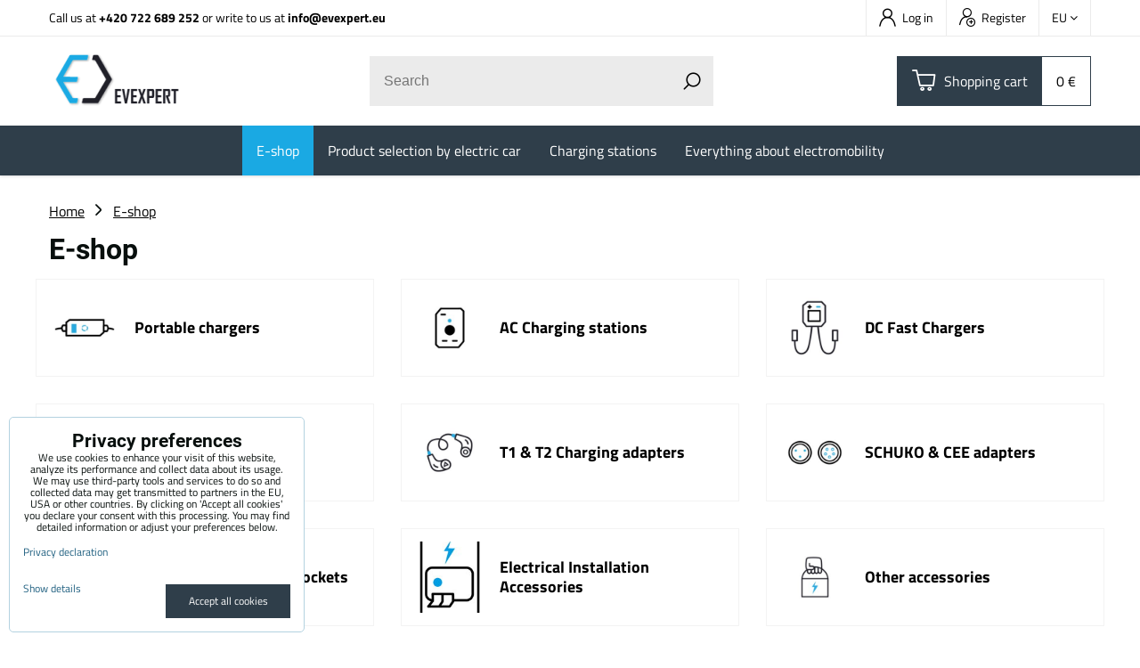

--- FILE ---
content_type: text/html; charset=UTF-8
request_url: https://www.evexpert.eu/c/e-shop?id=product-list-c654&view_count=12&view_sort=position
body_size: 13420
content:
<!DOCTYPE html>
<html lang="en" class="no-js" data-lssid="010802afabf2">
    <head>
        <meta charset="utf-8">
                <title>Charging stations, cables and accessories for electric vehicles</title>
                    <meta name="description" content="Everything for electric cars. Charge anytime, anywhere. Here you will find AC and DC charging stations, charging cables, portable chargers, adapters and other accessories.">
                <meta http-equiv="X-UA-Compatible" content="IE=edge,chrome=1">
	<meta name="MobileOptimized" content="width">
        <meta name="viewport" content="width=device-width,minimum-scale=1.0">
         
<script data-privacy-group="script">
var FloxSettings = {
'cartItems': {},'cartProducts': {},'cartType': "slider",'loginType': "slider",'regformType': "slider",'langVer': "" 
}; 
 
</script>
<script data-privacy-group="script">
FloxSettings.img_size = { 'min': "50x50",'small': "120x120",'medium': "440x440",'large': "800x800",'max': "1600x1600",'product_antn': "440x440",'product_detail': "800x800" };
</script>
    <template id="privacy_iframe_info">
    <div class="floxIframeBlockedInfo" data-func-text="Functional" data-analytic-text="Analytical" data-ad-text="Marketing" data-nosnippet="1">
    <div class="floxIframeBlockedInfo__common">
        <div class="likeH3">External content is blocked by Privacy options</div>
        <p>Do you want to load external content?</p>
    </div>
    <div class="floxIframeBlockedInfo__youtube">
        <div class="likeH3">Youtube videos are blocked by Privacy options</div>
        <p>Do you want to load Youtube video?</p>
    </div>
    <div class="floxIframeBlockedInfo__buttons">
        <button class="button floxIframeBlockedInfo__once">Allow once</button>
        <button class="button floxIframeBlockedInfo__always" >Allow always - agree with cookie type: </button>
    </div>
    <a class="floxIframeBlockedLink__common" href=""><i class="fa fa-external-link"></i> Open content in a new window</a>
    <a class="floxIframeBlockedLink__youtube" href=""><i class="fa fa-external-link"></i> Open video in a new window</a>
</div>
</template>
<script type="text/javascript" data-privacy-group="script">
FloxSettings.options={},FloxSettings.options.MANDATORY=1,FloxSettings.options.FUNC=2,FloxSettings.options.ANALYTIC=4,FloxSettings.options.AD=8;
FloxSettings.options.fullConsent=15;FloxSettings.options.maxConsent=15;FloxSettings.options.consent=0,localStorage.getItem("floxConsent")&&(FloxSettings.options.consent=parseInt(localStorage.getItem("floxConsent")));FloxSettings.options.sync=1;FloxSettings.google_consent2_options={},FloxSettings.google_consent2_options.AD_DATA=1,FloxSettings.google_consent2_options.AD_PERSON=2;FloxSettings.google_consent2_options.consent=-1,localStorage.getItem("floxGoogleConsent2")&&(FloxSettings.google_consent2_options.consent=parseInt(localStorage.getItem("floxGoogleConsent2")));const privacyIsYoutubeUrl=function(e){return e.includes("youtube.com/embed")||e.includes("youtube-nocookie.com/embed")},privacyIsGMapsUrl=function(e){return e.includes("google.com/maps/embed")||/maps\.google\.[a-z]{2,3}\/maps/i.test(e)},privacyGetPrivacyGroup=function(e){var t="";if(e.getAttribute("data-privacy-group")?t=e.getAttribute("data-privacy-group"):e.closest("*[data-privacy-group]")&&(t=e.closest("*[data-privacy-group]").getAttribute("data-privacy-group")),"IFRAME"===e.tagName){let r=e.src||"";privacyIsYoutubeUrl(r)&&(e.setAttribute("data-privacy-group","func"),t="func"),privacyIsGMapsUrl(r)&&(e.setAttribute("data-privacy-group","func"),t="func")}return"regular"===t&&(t="script"),t},privacyBlockScriptNode=function(e){e.type="javascript/blocked";let t=function(r){"javascript/blocked"===e.getAttribute("type")&&r.preventDefault(),e.removeEventListener("beforescriptexecute",t)};e.addEventListener("beforescriptexecute",t)},privacyHandleScriptTag=function(e){let t=privacyGetPrivacyGroup(e);if(t){if("script"===t)return;"mandatory"===t||"func"===t&&FloxSettings.options.consent&FloxSettings.options.FUNC||"analytic"===t&&FloxSettings.options.consent&FloxSettings.options.ANALYTIC||"ad"===t&&FloxSettings.options.consent&FloxSettings.options.AD||privacyBlockScriptNode(e)}else FloxSettings.options.allow_unclassified||privacyBlockScriptNode(e)},privacyShowPlaceholder=function(e){let t=privacyGetPrivacyGroup(e);var r=document.querySelector("#privacy_iframe_info").content.cloneNode(!0),i=r.querySelector(".floxIframeBlockedInfo__always");i.textContent=i.textContent+r.firstElementChild.getAttribute("data-"+t+"-text"),r.firstElementChild.setAttribute("data-"+t,"1"),r.firstElementChild.removeAttribute("data-func-text"),r.firstElementChild.removeAttribute("data-analytic-text"),r.firstElementChild.removeAttribute("data-ad-text");let o=e.parentNode.classList.contains("blockYoutube");if(e.style.height){let a=e.style.height,c=e.style.width;e.setAttribute("data-privacy-style-height",a),r.firstElementChild.style.setProperty("--iframe-h",a),r.firstElementChild.style.setProperty("--iframe-w",c),e.style.height="0"}else if(e.getAttribute("height")){let n=e.getAttribute("height").replace("px",""),l=e.getAttribute("width").replace("px","");e.setAttribute("data-privacy-height",n),n.includes("%")?r.firstElementChild.style.setProperty("--iframe-h",n):r.firstElementChild.style.setProperty("--iframe-h",n+"px"),l.includes("%")?r.firstElementChild.style.setProperty("--iframe-w",l):r.firstElementChild.style.setProperty("--iframe-w",l+"px"),e.setAttribute("height",0)}else if(o&&e.parentNode.style.maxHeight){let s=e.parentNode.style.maxHeight,p=e.parentNode.style.maxWidth;r.firstElementChild.style.setProperty("--iframe-h",s),r.firstElementChild.style.setProperty("--iframe-w",p)}let u=e.getAttribute("data-privacy-src")||"";privacyIsYoutubeUrl(u)?(r.querySelector(".floxIframeBlockedInfo__common").remove(),r.querySelector(".floxIframeBlockedLink__common").remove(),r.querySelector(".floxIframeBlockedLink__youtube").setAttribute("href",u.replace("/embed/","/watch?v="))):u?(r.querySelector(".floxIframeBlockedInfo__youtube").remove(),r.querySelector(".floxIframeBlockedLink__youtube").remove(),r.querySelector(".floxIframeBlockedLink__common").setAttribute("href",u)):(r.querySelector(".floxIframeBlockedInfo__once").remove(),r.querySelector(".floxIframeBlockedInfo__youtube").remove(),r.querySelector(".floxIframeBlockedLink__youtube").remove(),r.querySelector(".floxIframeBlockedLink__common").remove(),r.querySelector(".floxIframeBlockedInfo__always").classList.add("floxIframeBlockedInfo__always--reload")),e.parentNode.insertBefore(r,e.nextSibling),o&&e.parentNode.classList.add("blockYoutube--blocked")},privacyHidePlaceholderIframe=function(e){var t=e.nextElementSibling;if(t&&t.classList.contains("floxIframeBlockedInfo")){let r=e.parentNode.classList.contains("blockYoutube");r&&e.parentNode.classList.remove("blockYoutube--blocked"),e.getAttribute("data-privacy-style-height")?e.style.height=e.getAttribute("data-privacy-style-height"):e.getAttribute("data-privacy-height")?e.setAttribute("height",e.getAttribute("data-privacy-height")):e.classList.contains("invisible")&&e.classList.remove("invisible"),t.remove()}},privacyBlockIframeNode=function(e){var t=e.src||"";""===t&&e.getAttribute("data-src")&&(t=e.getAttribute("data-src")),e.setAttribute("data-privacy-src",t),e.removeAttribute("src"),!e.classList.contains("floxNoPrivacyPlaceholder")&&(!e.style.width||parseInt(e.style.width)>200)&&(!e.getAttribute("width")||parseInt(e.getAttribute("width"))>200)&&(!e.style.height||parseInt(e.style.height)>200)&&(!e.getAttribute("height")||parseInt(e.getAttribute("height"))>200)&&(!e.style.display||"none"!==e.style.display)&&(!e.style.visibility||"hidden"!==e.style.visibility)&&privacyShowPlaceholder(e)},privacyHandleIframeTag=function(e){let t=privacyGetPrivacyGroup(e);if(t){if("script"===t||"mandatory"===t)return;if("func"===t&&FloxSettings.options.consent&FloxSettings.options.FUNC)return;if("analytic"===t&&FloxSettings.options.consent&FloxSettings.options.ANALYTIC||"ad"===t&&FloxSettings.options.consent&FloxSettings.options.AD)return;privacyBlockIframeNode(e)}else{if(FloxSettings.options.allow_unclassified)return;privacyBlockIframeNode(e)}},privacyHandleYoutubeGalleryItem=function(e){if(!(FloxSettings.options.consent&FloxSettings.options.FUNC)){var t=e.closest(".gallery").getAttribute("data-preview-height"),r=e.getElementsByTagName("img")[0],i=r.getAttribute("src").replace(t+"/"+t,"800/800");r.classList.contains("flox-lazy-load")&&(i=r.getAttribute("data-src").replace(t+"/"+t,"800/800")),e.setAttribute("data-href",e.getAttribute("href")),e.setAttribute("href",i),e.classList.replace("ytb","ytbNoConsent")}},privacyBlockPrivacyElementNode=function(e){e.classList.contains("floxPrivacyPlaceholder")?(privacyShowPlaceholder(e),e.classList.add("invisible")):e.style.display="none"},privacyHandlePrivacyElementNodes=function(e){let t=privacyGetPrivacyGroup(e);if(t){if("script"===t||"mandatory"===t)return;if("func"===t&&FloxSettings.options.consent&FloxSettings.options.FUNC)return;if("analytic"===t&&FloxSettings.options.consent&FloxSettings.options.ANALYTIC||"ad"===t&&FloxSettings.options.consent&FloxSettings.options.AD)return;privacyBlockPrivacyElementNode(e)}else{if(FloxSettings.options.allow_unclassified)return;privacyBlockPrivacyElementNode(e)}};function privacyLoadScriptAgain(e){var t=document.getElementsByTagName("head")[0],r=document.createElement("script");r.src=e.getAttribute("src"),t.appendChild(r),e.parentElement.removeChild(e)}function privacyExecuteScriptAgain(e){var t=document.getElementsByTagName("head")[0],r=document.createElement("script");r.textContent=e.textContent,t.appendChild(r),e.parentElement.removeChild(e)}function privacyEnableScripts(){document.querySelectorAll('script[type="javascript/blocked"]').forEach(e=>{let t=privacyGetPrivacyGroup(e);(FloxSettings.options.consent&FloxSettings.options.ANALYTIC&&t.includes("analytic")||FloxSettings.options.consent&FloxSettings.options.AD&&t.includes("ad")||FloxSettings.options.consent&FloxSettings.options.FUNC&&t.includes("func"))&&(e.getAttribute("src")?privacyLoadScriptAgain(e):privacyExecuteScriptAgain(e))})}function privacyEnableIframes(){document.querySelectorAll("iframe[data-privacy-src]").forEach(e=>{let t=privacyGetPrivacyGroup(e);if(!(FloxSettings.options.consent&FloxSettings.options.ANALYTIC&&t.includes("analytic")||FloxSettings.options.consent&FloxSettings.options.AD&&t.includes("ad")||FloxSettings.options.consent&FloxSettings.options.FUNC&&t.includes("func")))return;privacyHidePlaceholderIframe(e);let r=e.getAttribute("data-privacy-src");e.setAttribute("src",r),e.removeAttribute("data-privacy-src")})}function privacyEnableYoutubeGalleryItems(){FloxSettings.options.consent&FloxSettings.options.FUNC&&(document.querySelectorAll(".ytbNoConsent").forEach(e=>{e.setAttribute("href",e.getAttribute("data-href")),e.classList.replace("ytbNoConsent","ytb")}),"function"==typeof initGalleryPlugin&&initGalleryPlugin())}function privacyEnableBlockedContent(e,t){document.querySelectorAll(".floxCaptchaCont").length&&(e&FloxSettings.options.FUNC)!=(t&FloxSettings.options.FUNC)?window.location.reload():(privacyEnableScripts(),privacyEnableIframes(),privacyEnableYoutubeGalleryItems(),"function"==typeof FloxSettings.privacyEnableScriptsCustom&&FloxSettings.privacyEnableScriptsCustom())}
function privacyUpdateConsent(){ FloxSettings.gtm&&(gtag("consent","update",{ad_storage:FloxSettings.options.consent&FloxSettings.options.AD?"granted":"denied",analytics_storage:FloxSettings.options.consent&FloxSettings.options.ANALYTIC?"granted":"denied",functionality_storage:FloxSettings.options.consent&FloxSettings.options.FUNC?"granted":"denied",personalization_storage:FloxSettings.options.consent&FloxSettings.options.FUNC?"granted":"denied",security_storage:FloxSettings.options.consent&FloxSettings.options.FUNC?"granted":"denied",ad_user_data:FloxSettings.google_consent2_options.consent>-1&&FloxSettings.google_consent2_options.consent&FloxSettings.google_consent2_options.AD_DATA?"granted":"denied",ad_personalization:FloxSettings.google_consent2_options.consent>-1&&FloxSettings.google_consent2_options.consent&FloxSettings.google_consent2_options.AD_PERSON?"granted":"denied"}),dataLayer.push({cookie_consent:{marketing:FloxSettings.options.consent&FloxSettings.options.AD?"granted":"denied",analytics:FloxSettings.options.consent&FloxSettings.options.ANALYTIC?"granted":"denied"},event:"cookie_consent"}));if(FloxSettings.sklik&&FloxSettings.sklik.active){var e={rtgId:FloxSettings.sklik.seznam_retargeting_id,consent:FloxSettings.options.consent&&FloxSettings.options.consent&FloxSettings.options.ANALYTIC?1:0};"category"===FloxSettings.sklik.pageType?(e.category=FloxSettings.sklik.category,e.pageType=FloxSettings.sklik.pageType):"offerdetail"===FloxSettings.sklik.pagetype&&(e.itemId=FloxSettings.sklik.itemId,e.pageType=FloxSettings.sklik.pageType),window.rc&&window.rc.retargetingHit&&window.rc.retargetingHit(e)}"function"==typeof loadCartFromLS&&"function"==typeof saveCartToLS&&(loadCartFromLS(),saveCartToLS());}
const observer=new MutationObserver(e=>{e.forEach(({addedNodes:e})=>{e.forEach(e=>{if(FloxSettings.options.consent!==FloxSettings.options.maxConsent){if(1===e.nodeType&&"SCRIPT"===e.tagName)return privacyHandleScriptTag(e);if(1===e.nodeType&&"IFRAME"===e.tagName)return privacyHandleIframeTag(e);if(1===e.nodeType&&"A"===e.tagName&&e.classList.contains("ytb"))return privacyHandleYoutubeGalleryItem(e);if(1===e.nodeType&&"SCRIPT"!==e.tagName&&"IFRAME"!==e.tagName&&e.classList.contains("floxPrivacyElement"))return privacyHandlePrivacyElementNodes(e)}1===e.nodeType&&(e.classList.contains("mainPrivacyModal")||e.classList.contains("mainPrivacyBar"))&&(FloxSettings.options.consent>0&&!FloxSettings.options.forceShow&&-1!==FloxSettings.google_consent2_options.consent?e.style.display="none":FloxSettings.options.consent>0&&-1===FloxSettings.google_consent2_options.consent?e.classList.add("hideBWConsentOptions"):-1!==FloxSettings.google_consent2_options.consent&&e.classList.add("hideGC2ConsentOptions"))})})});observer.observe(document.documentElement,{childList:!0,subtree:!0}),document.addEventListener("DOMContentLoaded",function(){observer.disconnect()});const createElementBackup=document.createElement;document.createElement=function(...e){if("script"!==e[0].toLowerCase())return createElementBackup.bind(document)(...e);let n=createElementBackup.bind(document)(...e);return n.setAttribute("data-privacy-group","script"),n};
</script>

<meta name="referrer" content="no-referrer-when-downgrade">


<link rel="canonical" href="https://www.evexpert.eu/c/e-shop">
    
<link rel="alternate" hreflang="en" href="https://www.evexpert.eu/c/e-shop">
<link rel="alternate" hreflang="cs" href="https://www.evexpert.cz/c/e-shop">
<link rel="alternate" hreflang="sk" href="https://www.evexpert.sk/c/e-shop">
<link rel="alternate" hreflang="de" href="https://www.evexpert.eu/de/c/e-shop">
<link rel="alternate" hreflang="es" href="https://www.evexpert.es/c/e-shop">

<meta property="og:title" content="Charging stations, cables and accessories for electric vehicles">

<meta property="og:url" content="https://www.evexpert.eu/c/e-shop">
<meta property="og:description" content="Everything for electric cars. Charge anytime, anywhere. Here you will find AC and DC charging stations, charging cables, portable chargers, adapters and other accessories.">

<meta name="twitter:card" content="summary_large_image">
<meta name="twitter:title" content="Charging stations, cables and accessories for electric vehicles">
<meta name="twitter:description" content="Everything for electric cars. Charge anytime, anywhere. Here you will find AC and DC charging stations, charging cables, portable chargers, adapters and other accessories.">


    <meta property="og:type" content="website">
                <script data-privacy-group="script" type="application/ld+json">
{
    "@context": "https://schema.org",
    "@type": "WebPage",
    "name": "Charging stations, cables and accessories for electric vehicles",
    "description": "Everything for electric cars. Charge anytime, anywhere. Here you will find AC and DC charging stations, charging cables, portable chargers, adapters and other accessories."}
</script>
<link rel="alternate" type="application/rss+xml" title="RSS Feed for www.evexpert.eu" href="/e/rss/news">

<link rel="dns-prefetch" href="https://www.byznysweb.cz">
<link rel="preconnect" href="https://www.byznysweb.cz/" crossorigin>
<style type="text/css">
            

@font-face {
  font-family: 'Dosis';
  font-style: normal;
  font-display: swap;
  font-weight: 400;
  src: local(''),
       url('https://www.byznysweb.cz/templates/bw-fonts/dosis-v27-latin-ext_latin-regular.woff2') format('woff2'),
       url('https://www.byznysweb.cz/templates/bw-fonts/dosis-v27-latin-ext_latin-regular.woff') format('woff');
}
/* dosis-700 - latin-ext_latin */
@font-face {
  font-family: 'Dosis';
  font-style: normal;
  font-weight: 700;
  src: local(''),
       url('https://www.byznysweb.cz/templates/bw-fonts/dosis-v27-latin-ext_latin-700.woff2') format('woff2'), /* Chrome 26+, Opera 23+, Firefox 39+ */
       url('https://www.byznysweb.cz/templates/bw-fonts/dosis-v27-latin-ext_latin-700.woff') format('woff'); /* Chrome 6+, Firefox 3.6+, IE 9+, Safari 5.1+ */
}


@font-face {
  font-family: 'Roboto';
  font-style: normal;
  font-display: swap;
  font-weight: 400;
  src: local(''),
       url('https://www.byznysweb.cz/templates/bw-fonts/roboto-v30-latin-ext_latin-regular.woff2') format('woff2'),
       url('https://www.byznysweb.cz/templates/bw-fonts/roboto-v30-latin-ext_latin-regular.woff') format('woff');
}


@font-face {
  font-family: 'Roboto';
  font-style: normal;
  font-display: swap;
  font-weight: 700;
  src: local(''),
       url('https://www.byznysweb.cz/templates/bw-fonts/roboto-v30-latin-ext_latin-700.woff2') format('woff2'),
       url('https://www.byznysweb.cz/templates/bw-fonts/roboto-v30-latin-ext_latin-700.woff') format('woff');
}

@font-face {
  font-family: 'Titillium Web';
  font-style: normal;
  font-display: swap;
  font-weight: 400;
  src: local(''),
       url('https://www.byznysweb.cz/templates/bw-fonts/titillium-web-v15-latin-ext_latin-regular.woff2') format('woff2'),
       url('https://www.byznysweb.cz/templates/bw-fonts/titillium-web-v15-latin-ext_latin-regular.woff') format('woff');
}


@font-face {
  font-family: 'Titillium Web';
  font-style: normal;
  font-display: swap;
  font-weight: 700;
  src: local(''),
       url('https://www.byznysweb.cz/templates/bw-fonts/titillium-web-v15-latin-ext_latin-700.woff2') format('woff2'),
       url('https://www.byznysweb.cz/templates/bw-fonts/titillium-web-v15-latin-ext_latin-700.woff') format('woff');
}
</style>

<link rel="preload" href="/erp-templates/skins/flat/universal/fonts/fontawesome-webfont.woff2" as="font" type="font/woff2" crossorigin>
<link href="/erp-templates/260121142545/universal.css" rel="stylesheet" type="text/css" media="all">  




  
<script data-privacy-group="regular">
    window.dataLayer = window.dataLayer || [];
    function gtag(){ dataLayer.push(arguments); }
    if(FloxSettings.options) {
        if(FloxSettings.options.consent) {
          gtag('consent', 'default', {
              'ad_storage': (FloxSettings.options.consent & FloxSettings.options.AD)?'granted':'denied',
              'analytics_storage': (FloxSettings.options.consent & FloxSettings.options.ANALYTIC)?'granted':'denied',
              'functionality_storage': (FloxSettings.options.consent & FloxSettings.options.FUNC)?'granted':'denied',
              'personalization_storage': (FloxSettings.options.consent & FloxSettings.options.FUNC)?'granted':'denied',
              'security_storage': (FloxSettings.options.consent & FloxSettings.options.FUNC)?'granted':'denied',
              'ad_user_data': ((FloxSettings.google_consent2_options.consent > -1) && FloxSettings.google_consent2_options.consent & FloxSettings.google_consent2_options.AD_DATA)?'granted':'denied',
              'ad_personalization': ((FloxSettings.google_consent2_options.consent > -1) && FloxSettings.google_consent2_options.consent & FloxSettings.google_consent2_options.AD_PERSON)?'granted':'denied'              
          });
          dataLayer.push({ 'cookie_consent': {
            'marketing': (FloxSettings.options.consent & FloxSettings.options.AD)?'granted':'denied',
            'analytics': (FloxSettings.options.consent & FloxSettings.options.ANALYTIC)?'granted':'denied'
          } });
        } else {
          gtag('consent', 'default', {
              'ad_storage': 'denied',
              'analytics_storage': 'denied',
              'functionality_storage': 'denied',
              'personalization_storage': 'denied',
              'security_storage': 'denied',
              'ad_user_data': 'denied',
              'ad_personalization': 'denied'
          });      
          dataLayer.push({ 'cookie_consent': {
            'marketing': 'denied',
            'analytics': 'denied'
            } 
          });    
        }    
    }
    
    dataLayer.push({
        'pageType' : 'category',
        'value': '0',
        'currency': 'EUR',
        'contentIds': []
            });
 
    FloxSettings.currency = 'EUR';
    FloxSettings.gtm = { 'init': true, 'container_id': 'GTM-NSRC2P3', 'page_type': 'category' };
    </script>

    <!-- Google Tag Manager HEAD -->
<script data-privacy-group="regular">(function(w,d,s,l,i){w[l]=w[l]||[];w[l].push({'gtm.start':
new Date().getTime(),event:'gtm.js'});var f=d.getElementsByTagName(s)[0],
j=d.createElement(s),dl=l!='dataLayer'?'&l='+l:'';j.async=true;j.src=
'//www.googletagmanager.com/gtm.js?id='+i+dl;f.parentNode.insertBefore(j,f);
})(window,document,'script','dataLayer','GTM-NSRC2P3');</script>
 
<script data-privacy-group="mandatory">
    FloxSettings.trackerData = {
                    'cartIds': []
            };
    </script> 
    <link rel="shortcut icon" href="/files/ev-expert/favicon-09.png">
    <link rel="icon" href="/files/ev-expert/favicon-09.png?refresh" type="image/x-icon">

		<link rel="stylesheet" href="/templates/flat/style.css?v260121142545">
		<link rel="stylesheet" href="/templates/flat/icofont/style.css">
</head>
<body class="">
    
    <noscript class="noprint">
        <div id="noscript">
            Javascript is currently not supported/disabled by this browser. To see this page as it is meant to appear please use a Javascript enabled browser.
            <br>For help see <a href="https://www.enable-javascript.com/" target="_blank">Enable-Javascript.com</a>.
        </div>
    </noscript>
    
    <div class="oCont remodal-bg">
                <header class="logo_bar_top noprint">
            
			
<div class="headertop">
	<div class="iCont flex">
		                        <div id="box-id-top_contact" class="pagebox">
                                                            <div  id="block-1028" class="blockText box blockTextRight">
	                            	    	<div class="userHTMLContent">
		    
		<p>Call us at <strong><a href="tel:+420722689252" target="_blank">+420 722 689 252</a> </strong>or write to us at <strong><a title="EV Expert email" href="mailto:info@evexpert.eu" target="_blank">info@evexpert.eu</a></strong></p>
	</div>

    	</div>

                             
            </div> 
    
		<div class="headertopRight ml-a flex">
			<div class="htacc rl-hide">
				<ul class="intopheader">
            <li><a class="sliderLoginActivator" href="/e/login"><span class="evicon eicn-user"></span> Log in</a></li> 
                <li><a class="sliderRegisterActivator" href="/e/account/register"><span class="evicon eicn-users-add"></span> Register</a></li>
    </ul>

			</div>
			<div class="htflags">
				    <div class="headerFlagsCont">
		<div class="currentFlag"><span class="currentFlagTitle">EU</span> <i class="fa fa-angle-down" aria-hidden="true"></i></div>
		<div class="headerFlagsPop">
						<a class="headerFlagLink flagLinkCurent" href="https://www.evexpert.eu/c/e-shop">
				
                <span class="headerFlagLinkTitle">EU</span>
            </a>
						<a class="headerFlagLink " href="/de/c/e-shop">
				
                <span class="headerFlagLinkTitle">DE</span>
            </a>
						<a class="headerFlagLink " href="https://www.evexpert.cz/c/e-shop">
				
                <span class="headerFlagLinkTitle">CZ</span>
            </a>
						<a class="headerFlagLink " href="https://www.evexpert.sk/c/e-shop">
				
                <span class="headerFlagLinkTitle">SK</span>
            </a>
						<a class="headerFlagLink " href="https://www.evexpert.es/c/e-shop">
				
                <span class="headerFlagLinkTitle">ES</span>
            </a>
					</div>
	</div>

			</div>
		</div>
	</div>
</div>
<div class="headermain">
	<div class="iCont headermainCont flex f-wrap m-f-nw ai-c">
		<div class="hlogo">
			<a class="imglogo" href="/"><img src="/files/design/loga/logo.png" template-warning="file not static!" alt="Logo"></a>		</div>
		<div class="hsearch">
			    <form action="/e/search" method="get" class="siteSearchForm">
        <div class="siteSearchCont">
            <label> 
                <span>Search</span>
                <input data-pages="Pages" data-products="Products" data-categories="Categories" data-news="News" data-brands="Producer"
                       class="siteSearchInput" id="small-search" 
                       placeholder="Search" name="word" type="text" value=""></label>
                <button type="submit"><span class="invisible">Search</span><i class="fa fa-search"></i></button>
        </div>
            </form>

		</div>
		<div class="hactions flex ai-c">
			<div class="haction m-hide">
				<a href="/e/search" class="hactionlink searchactivator" title="Search">
					<span class="evicon eicn-search"></span>
				</a>
			</div>
			<div class="haction hacc l-hide">
									<a href="/e/login" class="hactionlink sliderLoginActivator" title="Log in">
						<span class="evicon eicn-user"></span>
					</a>
							</div>
			<div class="haction hcart">
				            
            <a class="smallCart  sliderCartActivator" href="/e/cart/index">
            <span class="evicon eicn-cart"></span>
            <span class="smallCartTitleText rl-hide">Shopping cart</span>
			<div class="smallCartTotalCont rm-hide">
				<span class="smallCartTotal smallCartPrice">0 €</span>
			</div>
			<span class="smallCartItems inmaction buttonCartInvisible invisible">0</span>
        </a>
    
			</div>
			<div class="haction l-hide">
				<a href="#" class="menuactivator hactionlink">
					<i class="fa fa-bars" aria-hidden="true"></i>
				</a>
			</div>
		</div>
	</div>
	<div class="hmenu rl-hide">
		<div class="iCont">
			<div id="box-id-mainnav" class="pagebox">
                                                        
<nav class="mainmenu custommainmenu">
	<ul class="mainmenuitems">
											
																																			
						<li class="mmenuItem">
				<a class="mmenuLink select" href="/c/e-shop">
										<span>E-shop</span>
											<i class="custommenusubactivator menuChevron fa fa-angle-down l-hide"></i>
									</a>
									<ul class="cmgroupsub">
								<li class="msubMenuItem level1 ">
															<a href="/c/e-shop/portable-chargers" class="msubMenuLinkImg rl-hide">
						<img class="cgroupImage"
						src="/resize/e/70/70/files/design/ikonky/ikonky---eshop/velke---bez-popisku/prenosne-nabijeci-stanice.jpg" alt="">
					</a>
										<div class="msubMenuItemInner">
											<a href="/c/e-shop/portable-chargers" class="msubMenuLink">
							Portable chargers						</a>
																</div>
									</li>
								<li class="msubMenuItem level1 ">
															<a href="/c/e-shop/ac-charging-stations" class="msubMenuLinkImg rl-hide">
						<img class="cgroupImage"
						src="/resize/e/70/70/files/design/ikonky/ikonky---eshop/velke---bez-popisku/ac-nabijeci-stanice.jpg" alt="AC Charging station for electric cars with an output of up to 2x22 kW">
					</a>
										<div class="msubMenuItemInner">
											<a href="/c/e-shop/ac-charging-stations" class="msubMenuLink">
							AC Charging stations						</a>
																</div>
									</li>
								<li class="msubMenuItem level1 ">
															<a href="/c/e-shop/dc-fast-charging-stations" class="msubMenuLinkImg rl-hide">
						<img class="cgroupImage"
						src="/resize/e/70/70/files/design/ikonky/ikonky---eshop/velke---bez-popisku/dc-nabijeci-stanice.jpg" alt="DC fast charging station from EV Expert">
					</a>
										<div class="msubMenuItemInner">
											<a href="/c/e-shop/dc-fast-charging-stations" class="msubMenuLink">
							DC Fast Chargers						</a>
																</div>
									</li>
								<li class="msubMenuItem level1 ">
															<a href="/c/e-shop/charging-cables-for-electric-cars" class="msubMenuLinkImg rl-hide">
						<img class="cgroupImage"
						src="/resize/e/70/70/files/design/ikonky/ikonky---eshop/velke---bez-popisku/nabijeci-kabely.jpg" alt="Charging cables for electric cars | Best price and quality">
					</a>
										<div class="msubMenuItemInner">
											<a href="/c/e-shop/charging-cables-for-electric-cars" class="msubMenuLink">
							Charging cables						</a>
																</div>
									</li>
								<li class="msubMenuItem level1 ">
															<a href="/c/e-shop/adapters" class="msubMenuLinkImg rl-hide">
						<img class="cgroupImage"
						src="/resize/e/70/70/files/design/ikonky/ikonky---eshop/velke---bez-popisku/adaptery-t1---t22021-05-10-15-00-23.jpg" alt="Charging adapters for your electric car">
					</a>
										<div class="msubMenuItemInner">
											<a href="/c/e-shop/adapters" class="msubMenuLink">
							T1 & T2 Charging adapters						</a>
																</div>
									</li>
								<li class="msubMenuItem level1 ">
															<a href="/c/e-shop/schuko-cee-adapters" class="msubMenuLinkImg rl-hide">
						<img class="cgroupImage"
						src="/resize/e/70/70/files/design/ikonky/ikonky---eshop/velke---bez-popisku/nabijeci-adaptery-t1---t2.jpg" alt="">
					</a>
										<div class="msubMenuItemInner">
											<a href="/c/e-shop/schuko-cee-adapters" class="msubMenuLink">
							SCHUKO & CEE adapters						</a>
																</div>
									</li>
								<li class="msubMenuItem level1 ">
															<a href="/c/e-shop/ev-charging-plugs-and-sockets" class="msubMenuLinkImg rl-hide">
						<img class="cgroupImage"
						src="/resize/e/70/70/files/design/ikonky/ikonky---eshop/big-nabijeci-konektory.jpg" alt="EV Charging plugs and sockets Type 1 and Type 2 for your electric vehicle">
					</a>
										<div class="msubMenuItemInner">
											<a href="/c/e-shop/ev-charging-plugs-and-sockets" class="msubMenuLink">
							EV charging plugs and sockets						</a>
																</div>
									</li>
								<li class="msubMenuItem level1 ">
															<a href="/c/e-shop/wiring-accesories-circuit-protection" class="msubMenuLinkImg rl-hide">
						<img class="cgroupImage"
						src="/resize/e/70/70/files/design/ikonky/ikonky---eshop/electricity-meters.jpg" alt="Wiring accessories &amp; circuit protection">
					</a>
										<div class="msubMenuItemInner">
											<a href="/c/e-shop/wiring-accesories-circuit-protection" class="msubMenuLink">
							 Electrical Installation Accessories						</a>
																</div>
									</li>
								<li class="msubMenuItem level1 last">
															<a href="/c/e-shop/charging-components-for-electric-cars" class="msubMenuLinkImg rl-hide">
						<img class="cgroupImage"
						src="/resize/e/70/70/files/design/ikonky/ikonky---eshop/velke---bez-popisku/ruzne-prislusenstvi.jpg" alt="All charging accesories and components for your electric vehicles">
					</a>
										<div class="msubMenuItemInner">
											<a href="/c/e-shop/charging-components-for-electric-cars" class="msubMenuLink">
							Other accessories						</a>
																</div>
									</li>
							</ul>
							</li>
														
						
						<li class="mmenuItem">
				<a class="mmenuLink" href="/c/product-selection-by-electric-car">
										<span>Product selection by electric car</span>
									</a>
							</li>
														
																																			
						<li class="mmenuItem">
				<a class="mmenuLink" href="/charging-stations">
										<span>Charging stations</span>
									</a>
							</li>
														
																																			
						<li class="mmenuItem">
				<a class="mmenuLink" href="/eshop1/knowledge-center">
										<span>Everything about electromobility</span>
											<i class="custommenusubactivator menuChevron fa fa-angle-down l-hide"></i>
									</a>
									<ul class="cmgroupsub">
								<li class="msubMenuItem level1 ">
															<a href="/eshop1/knowledge-center/ac-dc-charging-electromobil-current-alternating-direct" class="msubMenuLinkImg rl-hide">
						<img class="cgroupImage"
						src="/resize/e/70/70/files/design/ikonky/ac-dc-nabijeni.png" alt="AC / DC Charging">
					</a>
										<div class="msubMenuItemInner">
											<a href="/eshop1/knowledge-center/ac-dc-charging-electromobil-current-alternating-direct" class="msubMenuLink">
							AC / DC Charging						</a>
																</div>
									</li>
								<li class="msubMenuItem level1 ">
															<a href="/eshop1/knowledge-center/how-to-choose-charging-station-ac-home" class="msubMenuLinkImg rl-hide">
						<img class="cgroupImage"
						src="/resize/e/70/70/files/design/ikonky/podle-ceho-vybrat-nabijeci-stanici-pro-vas-elektomobil.png" alt="How to choose a Charging Station">
					</a>
										<div class="msubMenuItemInner">
											<a href="/eshop1/knowledge-center/how-to-choose-charging-station-ac-home" class="msubMenuLink">
							How to choose a Charging Station						</a>
																</div>
									</li>
								<li class="msubMenuItem level1 ">
															<a href="/eshop1/knowledge-center/cost-of-operating-and-maintaining-electrocar-ev" class="msubMenuLinkImg rl-hide">
						<img class="cgroupImage"
						src="/resize/e/70/70/files/design/ikonky/naklady-na-provoz-a-udrzbu-elektomobilu.png" alt="Cost of operating and maintaining EV">
					</a>
										<div class="msubMenuItemInner">
											<a href="/eshop1/knowledge-center/cost-of-operating-and-maintaining-electrocar-ev" class="msubMenuLink">
							Cost of operating and maintaining EV						</a>
																</div>
									</li>
								<li class="msubMenuItem level1 ">
															<a href="/eshop1/knowledge-center/where-to-charge-your-ev-in-europe" class="msubMenuLinkImg rl-hide">
						<img class="cgroupImage"
						src="/resize/e/70/70/files/design/ikonky/vyvoj-a-vyroba-v-cr.png" alt="Where to charge your EV in Europe?">
					</a>
										<div class="msubMenuItemInner">
											<a href="/eshop1/knowledge-center/where-to-charge-your-ev-in-europe" class="msubMenuLink">
							Where to charge your EV in Europe?						</a>
																</div>
									</li>
								<li class="msubMenuItem level1 ">
															<a href="/eshop1/knowledge-center/connector-types-for-ev-charging-around-the-world" class="msubMenuLinkImg rl-hide">
						<img class="cgroupImage"
						src="/resize/e/70/70/files/design/ikonky/typy-konektoru-pro-nabijeni-ev-ve-svete.png" alt="">
					</a>
										<div class="msubMenuItemInner">
											<a href="/eshop1/knowledge-center/connector-types-for-ev-charging-around-the-world" class="msubMenuLink">
							Connector types for EV charging around the world						</a>
																</div>
									</li>
								<li class="msubMenuItem level1 ">
															<a href="/eshop1/knowledge-center/electric-vehicles-and-their-batteries" class="msubMenuLinkImg rl-hide">
						<img class="cgroupImage"
						src="/resize/e/70/70/files/design/ikonky/elektromobily-a-jejich-baterie.png" alt="">
					</a>
										<div class="msubMenuItemInner">
											<a href="/eshop1/knowledge-center/electric-vehicles-and-their-batteries" class="msubMenuLink">
							Electric vehicles and their batteries						</a>
																</div>
									</li>
								<li class="msubMenuItem level1 ">
															<a href="/eshop1/knowledge-center/on-board-charger" class="msubMenuLinkImg rl-hide">
						<img class="cgroupImage"
						src="/resize/e/70/70/files/design/ikonky/palubni-nabijecka-elektromobilu.png" alt="">
					</a>
										<div class="msubMenuItemInner">
											<a href="/eshop1/knowledge-center/on-board-charger" class="msubMenuLink">
							On-Board Charger						</a>
																</div>
									</li>
								<li class="msubMenuItem level1 ">
															<a href="/eshop1/knowledge-center/benefits-for-electric-cars-in-the-european-union" class="msubMenuLinkImg rl-hide">
						<img class="cgroupImage"
						src="/resize/e/70/70/files/design/ikonky/podpora-platebni-brany-eve-charge.jpg" alt="">
					</a>
										<div class="msubMenuItemInner">
											<a href="/eshop1/knowledge-center/benefits-for-electric-cars-in-the-european-union" class="msubMenuLink">
							Benefits for electric cars in the European Union						</a>
																</div>
									</li>
								<li class="msubMenuItem level1 last">
															<a href="/eshop1/knowledge-center/bms1" class="msubMenuLinkImg rl-hide">
						<img class="cgroupImage"
						src="/resize/e/70/70/files/design/ikonky/web-server.jpg" alt="Battery Management System">
					</a>
										<div class="msubMenuItemInner">
											<a href="/eshop1/knowledge-center/bms1" class="msubMenuLink">
							Battery Management System						</a>
																</div>
									</li>
							</ul>
							</li>
						</ul>
</nav>

                             
            </div>
			
		</div>
	</div>
</div>

<div class="mmenu mobileMenuCont l-hide">
	<div class="mmenuoverlay"></div>
	<div class="mobileMenuStatic mmenuCont">
		<div class="menuHeaderLine forMobile">
			Menu
			<span class="closemenutoggler">×</span>
		</div>
		<div id="box-id-mainnav" class="pagebox">
                                                        
<nav class="mainmenu custommainmenu">
	<ul class="mainmenuitems">
											
																																			
						<li class="mmenuItem">
				<a class="mmenuLink select" href="/c/e-shop">
										<span>E-shop</span>
											<i class="custommenusubactivator menuChevron fa fa-angle-down l-hide"></i>
									</a>
									<ul class="cmgroupsub">
								<li class="msubMenuItem level1 ">
															<a href="/c/e-shop/portable-chargers" class="msubMenuLinkImg rl-hide">
						<img class="cgroupImage"
						src="/resize/e/70/70/files/design/ikonky/ikonky---eshop/velke---bez-popisku/prenosne-nabijeci-stanice.jpg" alt="">
					</a>
										<div class="msubMenuItemInner">
											<a href="/c/e-shop/portable-chargers" class="msubMenuLink">
							Portable chargers						</a>
																</div>
									</li>
								<li class="msubMenuItem level1 ">
															<a href="/c/e-shop/ac-charging-stations" class="msubMenuLinkImg rl-hide">
						<img class="cgroupImage"
						src="/resize/e/70/70/files/design/ikonky/ikonky---eshop/velke---bez-popisku/ac-nabijeci-stanice.jpg" alt="AC Charging station for electric cars with an output of up to 2x22 kW">
					</a>
										<div class="msubMenuItemInner">
											<a href="/c/e-shop/ac-charging-stations" class="msubMenuLink">
							AC Charging stations						</a>
																</div>
									</li>
								<li class="msubMenuItem level1 ">
															<a href="/c/e-shop/dc-fast-charging-stations" class="msubMenuLinkImg rl-hide">
						<img class="cgroupImage"
						src="/resize/e/70/70/files/design/ikonky/ikonky---eshop/velke---bez-popisku/dc-nabijeci-stanice.jpg" alt="DC fast charging station from EV Expert">
					</a>
										<div class="msubMenuItemInner">
											<a href="/c/e-shop/dc-fast-charging-stations" class="msubMenuLink">
							DC Fast Chargers						</a>
																</div>
									</li>
								<li class="msubMenuItem level1 ">
															<a href="/c/e-shop/charging-cables-for-electric-cars" class="msubMenuLinkImg rl-hide">
						<img class="cgroupImage"
						src="/resize/e/70/70/files/design/ikonky/ikonky---eshop/velke---bez-popisku/nabijeci-kabely.jpg" alt="Charging cables for electric cars | Best price and quality">
					</a>
										<div class="msubMenuItemInner">
											<a href="/c/e-shop/charging-cables-for-electric-cars" class="msubMenuLink">
							Charging cables						</a>
																</div>
									</li>
								<li class="msubMenuItem level1 ">
															<a href="/c/e-shop/adapters" class="msubMenuLinkImg rl-hide">
						<img class="cgroupImage"
						src="/resize/e/70/70/files/design/ikonky/ikonky---eshop/velke---bez-popisku/adaptery-t1---t22021-05-10-15-00-23.jpg" alt="Charging adapters for your electric car">
					</a>
										<div class="msubMenuItemInner">
											<a href="/c/e-shop/adapters" class="msubMenuLink">
							T1 & T2 Charging adapters						</a>
																</div>
									</li>
								<li class="msubMenuItem level1 ">
															<a href="/c/e-shop/schuko-cee-adapters" class="msubMenuLinkImg rl-hide">
						<img class="cgroupImage"
						src="/resize/e/70/70/files/design/ikonky/ikonky---eshop/velke---bez-popisku/nabijeci-adaptery-t1---t2.jpg" alt="">
					</a>
										<div class="msubMenuItemInner">
											<a href="/c/e-shop/schuko-cee-adapters" class="msubMenuLink">
							SCHUKO & CEE adapters						</a>
																</div>
									</li>
								<li class="msubMenuItem level1 ">
															<a href="/c/e-shop/ev-charging-plugs-and-sockets" class="msubMenuLinkImg rl-hide">
						<img class="cgroupImage"
						src="/resize/e/70/70/files/design/ikonky/ikonky---eshop/big-nabijeci-konektory.jpg" alt="EV Charging plugs and sockets Type 1 and Type 2 for your electric vehicle">
					</a>
										<div class="msubMenuItemInner">
											<a href="/c/e-shop/ev-charging-plugs-and-sockets" class="msubMenuLink">
							EV charging plugs and sockets						</a>
																</div>
									</li>
								<li class="msubMenuItem level1 ">
															<a href="/c/e-shop/wiring-accesories-circuit-protection" class="msubMenuLinkImg rl-hide">
						<img class="cgroupImage"
						src="/resize/e/70/70/files/design/ikonky/ikonky---eshop/electricity-meters.jpg" alt="Wiring accessories &amp; circuit protection">
					</a>
										<div class="msubMenuItemInner">
											<a href="/c/e-shop/wiring-accesories-circuit-protection" class="msubMenuLink">
							 Electrical Installation Accessories						</a>
																</div>
									</li>
								<li class="msubMenuItem level1 last">
															<a href="/c/e-shop/charging-components-for-electric-cars" class="msubMenuLinkImg rl-hide">
						<img class="cgroupImage"
						src="/resize/e/70/70/files/design/ikonky/ikonky---eshop/velke---bez-popisku/ruzne-prislusenstvi.jpg" alt="All charging accesories and components for your electric vehicles">
					</a>
										<div class="msubMenuItemInner">
											<a href="/c/e-shop/charging-components-for-electric-cars" class="msubMenuLink">
							Other accessories						</a>
																</div>
									</li>
							</ul>
							</li>
														
						
						<li class="mmenuItem">
				<a class="mmenuLink" href="/c/product-selection-by-electric-car">
										<span>Product selection by electric car</span>
									</a>
							</li>
														
																																			
						<li class="mmenuItem">
				<a class="mmenuLink" href="/charging-stations">
										<span>Charging stations</span>
									</a>
							</li>
														
																																			
						<li class="mmenuItem">
				<a class="mmenuLink" href="/eshop1/knowledge-center">
										<span>Everything about electromobility</span>
											<i class="custommenusubactivator menuChevron fa fa-angle-down l-hide"></i>
									</a>
									<ul class="cmgroupsub">
								<li class="msubMenuItem level1 ">
															<a href="/eshop1/knowledge-center/ac-dc-charging-electromobil-current-alternating-direct" class="msubMenuLinkImg rl-hide">
						<img class="cgroupImage"
						src="/resize/e/70/70/files/design/ikonky/ac-dc-nabijeni.png" alt="AC / DC Charging">
					</a>
										<div class="msubMenuItemInner">
											<a href="/eshop1/knowledge-center/ac-dc-charging-electromobil-current-alternating-direct" class="msubMenuLink">
							AC / DC Charging						</a>
																</div>
									</li>
								<li class="msubMenuItem level1 ">
															<a href="/eshop1/knowledge-center/how-to-choose-charging-station-ac-home" class="msubMenuLinkImg rl-hide">
						<img class="cgroupImage"
						src="/resize/e/70/70/files/design/ikonky/podle-ceho-vybrat-nabijeci-stanici-pro-vas-elektomobil.png" alt="How to choose a Charging Station">
					</a>
										<div class="msubMenuItemInner">
											<a href="/eshop1/knowledge-center/how-to-choose-charging-station-ac-home" class="msubMenuLink">
							How to choose a Charging Station						</a>
																</div>
									</li>
								<li class="msubMenuItem level1 ">
															<a href="/eshop1/knowledge-center/cost-of-operating-and-maintaining-electrocar-ev" class="msubMenuLinkImg rl-hide">
						<img class="cgroupImage"
						src="/resize/e/70/70/files/design/ikonky/naklady-na-provoz-a-udrzbu-elektomobilu.png" alt="Cost of operating and maintaining EV">
					</a>
										<div class="msubMenuItemInner">
											<a href="/eshop1/knowledge-center/cost-of-operating-and-maintaining-electrocar-ev" class="msubMenuLink">
							Cost of operating and maintaining EV						</a>
																</div>
									</li>
								<li class="msubMenuItem level1 ">
															<a href="/eshop1/knowledge-center/where-to-charge-your-ev-in-europe" class="msubMenuLinkImg rl-hide">
						<img class="cgroupImage"
						src="/resize/e/70/70/files/design/ikonky/vyvoj-a-vyroba-v-cr.png" alt="Where to charge your EV in Europe?">
					</a>
										<div class="msubMenuItemInner">
											<a href="/eshop1/knowledge-center/where-to-charge-your-ev-in-europe" class="msubMenuLink">
							Where to charge your EV in Europe?						</a>
																</div>
									</li>
								<li class="msubMenuItem level1 ">
															<a href="/eshop1/knowledge-center/connector-types-for-ev-charging-around-the-world" class="msubMenuLinkImg rl-hide">
						<img class="cgroupImage"
						src="/resize/e/70/70/files/design/ikonky/typy-konektoru-pro-nabijeni-ev-ve-svete.png" alt="">
					</a>
										<div class="msubMenuItemInner">
											<a href="/eshop1/knowledge-center/connector-types-for-ev-charging-around-the-world" class="msubMenuLink">
							Connector types for EV charging around the world						</a>
																</div>
									</li>
								<li class="msubMenuItem level1 ">
															<a href="/eshop1/knowledge-center/electric-vehicles-and-their-batteries" class="msubMenuLinkImg rl-hide">
						<img class="cgroupImage"
						src="/resize/e/70/70/files/design/ikonky/elektromobily-a-jejich-baterie.png" alt="">
					</a>
										<div class="msubMenuItemInner">
											<a href="/eshop1/knowledge-center/electric-vehicles-and-their-batteries" class="msubMenuLink">
							Electric vehicles and their batteries						</a>
																</div>
									</li>
								<li class="msubMenuItem level1 ">
															<a href="/eshop1/knowledge-center/on-board-charger" class="msubMenuLinkImg rl-hide">
						<img class="cgroupImage"
						src="/resize/e/70/70/files/design/ikonky/palubni-nabijecka-elektromobilu.png" alt="">
					</a>
										<div class="msubMenuItemInner">
											<a href="/eshop1/knowledge-center/on-board-charger" class="msubMenuLink">
							On-Board Charger						</a>
																</div>
									</li>
								<li class="msubMenuItem level1 ">
															<a href="/eshop1/knowledge-center/benefits-for-electric-cars-in-the-european-union" class="msubMenuLinkImg rl-hide">
						<img class="cgroupImage"
						src="/resize/e/70/70/files/design/ikonky/podpora-platebni-brany-eve-charge.jpg" alt="">
					</a>
										<div class="msubMenuItemInner">
											<a href="/eshop1/knowledge-center/benefits-for-electric-cars-in-the-european-union" class="msubMenuLink">
							Benefits for electric cars in the European Union						</a>
																</div>
									</li>
								<li class="msubMenuItem level1 last">
															<a href="/eshop1/knowledge-center/bms1" class="msubMenuLinkImg rl-hide">
						<img class="cgroupImage"
						src="/resize/e/70/70/files/design/ikonky/web-server.jpg" alt="Battery Management System">
					</a>
										<div class="msubMenuItemInner">
											<a href="/eshop1/knowledge-center/bms1" class="msubMenuLink">
							Battery Management System						</a>
																</div>
									</li>
							</ul>
							</li>
						</ul>
</nav>

                             
            </div>
		
	</div>
</div>

        </header>
														
					                                    <div id="main" class="basic">
                <div class="iCont clear">
                    <div id="content" class="mainColumn">
        <div id="product-list-c8570" class="productList" 
     data-use-block="0" data-category-id="8570" data-category-title="E-shop"
          data-type="grid" 
     data-per-page="12" 
     data-pagination-limit="12" data-order-by="position" data-order-desc="0" 
     data-page="0" data-variant-filter="0" 
     data-continue-loading="10" 
     data-continue-loading-count="10"
      data-in-stock="0"     >
        <div class="boxNP">
					<div class="boxHeader boxRow">
				<ul class="breadcrumbs" itemscope itemtype="https://schema.org/BreadcrumbList">
    <li>
        <a href="/">
            <span>Home</span>
        </a>         
    </li>
        
        <li itemprop="itemListElement" itemscope itemtype="https://schema.org/ListItem">
            <i class="fa fa-caret-right"></i>
            <a href="/c/e-shop" itemprop="item">
                <span itemprop="name">E-shop</span>
            </a>
            <meta itemprop="position" content="1">            
        </li>
    </ul>
			</div>
		        			            <div class="productListTitleCont boxRow clear">
                                                            <h1 class="productListTitle">
                                                            E-shop
                                                    </h1>
                                                                    </div>
			            <div class="boxRow clear">                
                            </div> 
            </div>
    
                    
                                                                        
<div 
class="blockDirectory boxSimple clear">
						<div class="directoryList gallery columns3"  data-column-count="3" data-preview-height="200">
                                        <a href="/c/e-shop/portable-chargers" class="directoryListItem boxNP galleryItem first">
            <figure>
                <figcaption class="directoryListItemTitle">
                    <span class="directoryListLink">Portable chargers</span>
                </figcaption>
                                    <span class="directoryListImageLink linkImage">
                        
            
<noscript>
    <img src="/resize/e/200/200/files/design/ikonky/ikonky---eshop/velke---bez-popisku/prenosne-nabijeci-stanice.jpg" 
         alt=""
                             >        
</noscript>
<img src="/erp-templates/skins/flat/universal/img/loading.svg"
     data-src="/resize/e/200/200/files/design/ikonky/ikonky---eshop/velke---bez-popisku/prenosne-nabijeci-stanice.jpg" 
     alt=""
          class="flox-lazy-load"               >
                        
                    </span>
                            </figure>
        </a>
                    
                                            <a href="/c/e-shop/ac-charging-stations" class="directoryListItem boxNP galleryItem">
            <figure>
                <figcaption class="directoryListItemTitle">
                    <span class="directoryListLink">AC Charging stations</span>
                </figcaption>
                                    <span class="directoryListImageLink linkImage">
                        
            
<noscript>
    <img src="/resize/e/200/200/files/design/ikonky/ikonky---eshop/velke---bez-popisku/ac-nabijeci-stanice.jpg" 
         alt="AC Charging station for electric cars with an output of up to 2x22 kW"
        title="AC Charging station for electric cars with an output of up to 2x22 kW"                     >        
</noscript>
<img src="/erp-templates/skins/flat/universal/img/loading.svg"
     data-src="/resize/e/200/200/files/design/ikonky/ikonky---eshop/velke---bez-popisku/ac-nabijeci-stanice.jpg" 
     alt="AC Charging station for electric cars with an output of up to 2x22 kW"
     title="AC Charging station for electric cars with an output of up to 2x22 kW"     class="flox-lazy-load"               >
                        
                    </span>
                            </figure>
        </a>
                    
                                            <a href="/c/e-shop/dc-fast-charging-stations" class="directoryListItem boxNP galleryItem">
            <figure>
                <figcaption class="directoryListItemTitle">
                    <span class="directoryListLink">DC Fast Chargers</span>
                </figcaption>
                                    <span class="directoryListImageLink linkImage">
                        
            
<noscript>
    <img src="/resize/e/200/200/files/design/ikonky/ikonky---eshop/velke---bez-popisku/dc-nabijeci-stanice.jpg" 
         alt="DC fast charging station from EV Expert"
        title="DC fast charging station from EV Expert"                     >        
</noscript>
<img src="/erp-templates/skins/flat/universal/img/loading.svg"
     data-src="/resize/e/200/200/files/design/ikonky/ikonky---eshop/velke---bez-popisku/dc-nabijeci-stanice.jpg" 
     alt="DC fast charging station from EV Expert"
     title="DC fast charging station from EV Expert"     class="flox-lazy-load"               >
                        
                    </span>
                            </figure>
        </a>
                    
                                            <a href="/c/e-shop/charging-cables-for-electric-cars" class="directoryListItem boxNP galleryItem first">
            <figure>
                <figcaption class="directoryListItemTitle">
                    <span class="directoryListLink">Charging cables</span>
                </figcaption>
                                    <span class="directoryListImageLink linkImage">
                        
            
<noscript>
    <img src="/resize/e/200/200/files/design/ikonky/ikonky---eshop/velke---bez-popisku/nabijeci-kabely.jpg" 
         alt="Charging cables for electric cars | Best price and quality"
        title="Charging cables for electric cars | Best price and quality"                     >        
</noscript>
<img src="/erp-templates/skins/flat/universal/img/loading.svg"
     data-src="/resize/e/200/200/files/design/ikonky/ikonky---eshop/velke---bez-popisku/nabijeci-kabely.jpg" 
     alt="Charging cables for electric cars | Best price and quality"
     title="Charging cables for electric cars | Best price and quality"     class="flox-lazy-load"               >
                        
                    </span>
                            </figure>
        </a>
                    
                                            <a href="/c/e-shop/adapters" class="directoryListItem boxNP galleryItem">
            <figure>
                <figcaption class="directoryListItemTitle">
                    <span class="directoryListLink">T1 & T2 Charging adapters</span>
                </figcaption>
                                    <span class="directoryListImageLink linkImage">
                        
            
<noscript>
    <img src="/resize/e/200/200/files/design/ikonky/ikonky---eshop/velke---bez-popisku/adaptery-t1---t22021-05-10-15-00-23.jpg" 
         alt="Charging adapters for your electric car"
        title="Charging adapters for your electric car"                     >        
</noscript>
<img src="/erp-templates/skins/flat/universal/img/loading.svg"
     data-src="/resize/e/200/200/files/design/ikonky/ikonky---eshop/velke---bez-popisku/adaptery-t1---t22021-05-10-15-00-23.jpg" 
     alt="Charging adapters for your electric car"
     title="Charging adapters for your electric car"     class="flox-lazy-load"               >
                        
                    </span>
                            </figure>
        </a>
                    
                                            <a href="/c/e-shop/schuko-cee-adapters" class="directoryListItem boxNP galleryItem">
            <figure>
                <figcaption class="directoryListItemTitle">
                    <span class="directoryListLink">SCHUKO & CEE adapters</span>
                </figcaption>
                                    <span class="directoryListImageLink linkImage">
                        
            
<noscript>
    <img src="/resize/e/200/200/files/design/ikonky/ikonky---eshop/velke---bez-popisku/nabijeci-adaptery-t1---t2.jpg" 
         alt=""
                             >        
</noscript>
<img src="/erp-templates/skins/flat/universal/img/loading.svg"
     data-src="/resize/e/200/200/files/design/ikonky/ikonky---eshop/velke---bez-popisku/nabijeci-adaptery-t1---t2.jpg" 
     alt=""
          class="flox-lazy-load"               >
                        
                    </span>
                            </figure>
        </a>
                    
                                            <a href="/c/e-shop/ev-charging-plugs-and-sockets" class="directoryListItem boxNP galleryItem first">
            <figure>
                <figcaption class="directoryListItemTitle">
                    <span class="directoryListLink">EV charging plugs and sockets</span>
                </figcaption>
                                    <span class="directoryListImageLink linkImage">
                        
            
<noscript>
    <img src="/resize/e/200/200/files/design/ikonky/ikonky---eshop/big-nabijeci-konektory.jpg" 
         alt="EV Charging plugs and sockets Type 1 and Type 2 for your electric vehicle"
        title="EV Charging plugs and sockets Type 1 and Type 2 for your electric vehicle"                     >        
</noscript>
<img src="/erp-templates/skins/flat/universal/img/loading.svg"
     data-src="/resize/e/200/200/files/design/ikonky/ikonky---eshop/big-nabijeci-konektory.jpg" 
     alt="EV Charging plugs and sockets Type 1 and Type 2 for your electric vehicle"
     title="EV Charging plugs and sockets Type 1 and Type 2 for your electric vehicle"     class="flox-lazy-load"               >
                        
                    </span>
                            </figure>
        </a>
                    
                                            <a href="/c/e-shop/wiring-accesories-circuit-protection" class="directoryListItem boxNP galleryItem">
            <figure>
                <figcaption class="directoryListItemTitle">
                    <span class="directoryListLink"> Electrical Installation Accessories</span>
                </figcaption>
                                    <span class="directoryListImageLink linkImage">
                        
            
<noscript>
    <img src="/resize/e/200/200/files/design/ikonky/ikonky---eshop/electricity-meters.jpg" 
         alt="Wiring accessories &amp; circuit protection"
        title="Wiring accessories &amp; circuit protection"                     >        
</noscript>
<img src="/erp-templates/skins/flat/universal/img/loading.svg"
     data-src="/resize/e/200/200/files/design/ikonky/ikonky---eshop/electricity-meters.jpg" 
     alt="Wiring accessories &amp; circuit protection"
     title="Wiring accessories &amp; circuit protection"     class="flox-lazy-load"               >
                        
                    </span>
                            </figure>
        </a>
                    
                                            <a href="/c/e-shop/charging-components-for-electric-cars" class="directoryListItem boxNP galleryItem">
            <figure>
                <figcaption class="directoryListItemTitle">
                    <span class="directoryListLink">Other accessories</span>
                </figcaption>
                                    <span class="directoryListImageLink linkImage">
                        
            
<noscript>
    <img src="/resize/e/200/200/files/design/ikonky/ikonky---eshop/velke---bez-popisku/ruzne-prislusenstvi.jpg" 
         alt="All charging accesories and components for your electric vehicles"
        title="All charging accesories and components for your electric vehicles"                     >        
</noscript>
<img src="/erp-templates/skins/flat/universal/img/loading.svg"
     data-src="/resize/e/200/200/files/design/ikonky/ikonky---eshop/velke---bez-popisku/ruzne-prislusenstvi.jpg" 
     alt="All charging accesories and components for your electric vehicles"
     title="All charging accesories and components for your electric vehicles"     class="flox-lazy-load"               >
                        
                    </span>
                            </figure>
        </a>
                    
            </div>
		    </div>
    
    </div>
    
</div>
                </div>
            </div>
                            <footer class=" noprint">
				<div class="footerColumns clear">
					   
                                                                
				</div>
				<div class="footerunder">
					<div class="iCont flex ai-c f-wrap">
						<div class="footerUnderLeft">
							                        <div id="box-id-footerbottom_left" class="pagebox">
                                                        

 
                            <nav id="block-1516" class="blockNav blockNavHor ">
           
            
    <ul class="blockNavList blockNavListHor simpleHor" data-menu-class="simpleHor" data-submenu-class="">
                            
                        
                    <li class="navItem">
                <a class="navLink" href="/sitemap">
                                                                <span>Sitemap</span>
                                                
                                    </a>
                            </li>
                                    
                        
                    <li class="navItem">
                <a class="navLink" href="/terms-conditions">
                                                                <span>Terms & Conditions</span>
                                                
                                    </a>
                            </li>
                                    
                        
                    <li class="navItem">
                <a class="navLink" href="/online-service-terms">
                                                                <span>Online service terms</span>
                                                
                                    </a>
                            </li>
                                    
                        
                    <li class="navItem">
                <a class="navLink" href="/privacy-policy">
                                                                <span>Privacy Policy</span>
                                                
                                    </a>
                            </li>
                                    
                        
                    <li class="navItem">
                <a class="navLink" href="/payment-options-of-evexpert">
                                                                <span>Payment options</span>
                                                
                                    </a>
                            </li>
                                    
                        
                    <li class="navItem">
                <a class="navLink" href="/delivery-returning">
                                                                <span>Shipping and product return</span>
                                                
                                    </a>
                            </li>
                                    
                        
                    <li class="navItem">
                <a class="navLink" href="/blog">
                                                                <span>Blog</span>
                                                
                                    </a>
                            </li>
                                    
                        
                    <li class="navItem">
                <a class="navLink" href="/about-us">
                                                                <span>Contact</span>
                                                
                                    </a>
                            </li>
                                    
                        
                    <li class="navItem">
                <a class="navLink" href="https://www.evexpert.eu/about-us1">
                                                                <span>About Us</span>
                                                
                                    </a>
                            </li>
                                    
                        
                    <li class="navItem">
                <a class="navLink" href="tel:+420722689252">
                                                                <span>+420 722 689 252</span>
                                                
                                    </a>
                            </li>
                </ul>
</nav>

                             
            </div> 
    
							<p class="webpage-privacy-links">
    <a href="/e/privacy" class="">Privacy preferences</a>
    
    <a href="/e/privacy/declaration" class="privacy_page__declaration-link">Privacy declaration</a>
</p>

						</div>
						<div class="footerUnderRight ml-a">
							                        <div id="box-id-footerbottom_right" class="pagebox">
                                                                        <div  id="block-846" class="blockText box blockTextLeft">
	                            	    	<div class="userHTMLContent">
		    
		<p style="text-align: right;"><a title="About EV EXPERT" href="https://www.evexpert.eu/about-us">EVEXPERT.EU © 2025</a></p>
	</div>

    	</div>

                             
            </div> 
    
						</div>
					</div>
				</div>
            </footer>
            </div>
                    <div class="mainPrivacyModal mainPrivacyModal--down floxCSSModal">
            <div class="floxCSSModalContent">
                
                <div class="floxCSSModalSimpleContent">
                    <div class="privacy_page" data-nosnippet="1">
    <div class="privacy_page__text">
        <div class="likeH2">Privacy preferences</div>
        We use cookies to enhance your visit of this website, analyze its performance and collect data about its usage. We may use third-party tools and services to do so and collected data may get transmitted to partners in the EU, USA or other countries. By clicking on 'Accept all cookies' you declare your consent with this processing. You may find detailed information or adjust your preferences below.
        <p class="privacy_page__declaration-cont"><a href="/e/privacy/declaration" class="privacy_page__declaration-link">Privacy declaration</a></p>
    </div>
    <div class="privacy_page__buttons-cont">
        <a href="" class="privacy_page__activate-selected">Show details</a>
        <div class="privacy_page__buttons">
            <button id="cookie_mngr_all" class="button">Accept all cookies</button>
                    </div>
    </div>
    <div class="privacy_page__options privacy_page__options--hide-in-popup">
        
        <div class="floxSwitchCont floxSwitchCont--bw-consent">
            <label class="floxSwitch">
                <input type="hidden" value="1" name="cookie_mngr_mandatory" class="floxSwitchCheck screeninvisible" data-flag="1">
                <span class="floxSwitchChecked"></span>
                <span class="floxSwitchTitle">Mandatory <span class="floxSwitchDetailToggle"><i class="fa fa-fw fa-chevron-down"></i></span></span>
            </label>
                        <div class="floxSwitchDetail screeninvisible">Our webpage stores data on your device (cookies and browser's storages) to identify your session and achieve basic platform functionality, browsing experience and security.</div>
                    </div>
        
                
        <div class="floxSwitchCont floxSwitchCont--bw-consent">
            <label class="floxSwitch">
                <input type="checkbox" name="cookie_mngr_func" class="floxSwitchCheck screeninvisible" data-flag="2">
                <span class="floxSwitchControl"></span>
                <span class="floxSwitchTitle">Functional <span class="floxSwitchDetailToggle"><i class="fa fa-fw fa-chevron-down"></i></span></span>
            </label>
                        <div class="floxSwitchDetail screeninvisible">We may store data on your device (cookies and browser's storages) to deliver non-essential functions that improve your browsing experience, store some of your preferences without having an user account or without being logged-in, use third party scripts and/or sources, widgets etc.</div>
                    </div>
                
                
        <div class="floxSwitchCont floxSwitchCont--bw-consent">
            <label class="floxSwitch">
                <input type="checkbox" name="cookie_mngr_analytic" class="floxSwitchCheck screeninvisible" data-flag="4">
                <span class="floxSwitchControl"></span>
                <span class="floxSwitchTitle">Analytical <span class="floxSwitchDetailToggle"><i class="fa fa-fw fa-chevron-down"></i></span></span>
            </label>
                        <div class="floxSwitchDetail screeninvisible">Use of analytic tools enables us to better understand needs of our visitors and how they use our site. We may use first or third party tools to track or record your browsing of our website, to analyze tools or components you have interacted with or used, record conversion events and similar.</div>
                    </div>
                        
        <div class="floxSwitchCont floxSwitchCont--bw-consent">
            <label class="floxSwitch">
                <input type="checkbox" name="cookie_mngr_ad" class="floxSwitchCheck screeninvisible" data-flag="8">
                <span class="floxSwitchControl"></span>
                <span class="floxSwitchTitle">Marketing <span class="floxSwitchDetailToggle"><i class="fa fa-fw fa-chevron-down"></i></span></span>
            </label>
                        
            <div class="floxSwitchDetail screeninvisible">We may use cookies and third party tools to enhance products' and/or services' offer of ourselves or those of our partners, its relevancy to you, based on products or pages you have visited on this site or on other websites.</div>
                    </div>
                        <div class="floxSwitchCont floxSwitchCont--g-consent-2">
            <label class="floxSwitch">
                <input type="checkbox" name="cookie_mngr_google_consent2_ad_data" class="floxSwitchCheck screeninvisible" data-flag="1">
                <span class="floxSwitchControl"></span>
                <span class="floxSwitchTitle">Ad user data <span class="floxSwitchDetailToggle"><i class="fa fa-fw fa-chevron-down"></i></span></span>
            </label>
                <div class="floxSwitchDetail screeninvisible">You consent to have your user data related to advertising to be sent to Google. <a href="https://business.safety.google/privacy/" target="_blank">More info <i class="fa fa-external-link" aria-hidden="true"></i></a></div>
        </div>
        <div class="floxSwitchCont floxSwitchCont--g-consent-2">
            <label class="floxSwitch">
                <input type="checkbox" name="cookie_mngr_google_consent2_ad_person" class="floxSwitchCheck screeninvisible" data-flag="2">
                <span class="floxSwitchControl"></span>
                <span class="floxSwitchTitle">Ad personalization <span class="floxSwitchDetailToggle"><i class="fa fa-fw fa-chevron-down"></i></span></span>
            </label>
            <div class="floxSwitchDetail screeninvisible">You consent to a personalized advertising. <a href="https://business.safety.google/privacy/" target="_blank">More info <i class="fa fa-external-link" aria-hidden="true"></i></a></div>
        </div>        
                <div class="privacy_page__buttons-cont">        
            <div class="privacy_page__buttons privacy_page__button-selected">
                <button id="cookie_mngr_selected" class="button">Accept selected</button>
            </div>
        </div>
    </div>        
</div> 
                </div>
            </div>
        </div>
                <div class="mainPrivacyDeclarationModal floxCSSModal">
        <div class="floxCSSModalContent">
            <div class="floxCSSModalSimpleContent">

            </div>
            <a href="" class="floxCSSModalClose floxCSSModalCloseX"><i class="fa fa-times"></i> <span class="invisible">Close</span></a>                                                
        </div>
    </div>




<div class="annoyerBarCont"></div>
<div id="slider-overlay" title="Loading"></div>
<div id="slider">
        <div id="slider-login" class="sliderContent">
        <div class="formInput formLogin">
        <form action="/e/login" method="post" data-ajax-url="/e/login/ajax_login" data-action="/e/login/auth/muaknscdroy2i45fc43ad614as/eu">
        <div class="box boxColored loginbox noprint">    
            <h3>Login</h3>
            <div class="valErrors boxSimple"></div>
            
            <p class="clear">
                <label class="inputLabel
               labelNewline              ">
    <span class="labelText invisible">
        Email:<span class="asterix">*</span>    </span>
            <input class="asd textInput" type="email" name="username" 
               maxlength="255" size="15" 
               value="" placeholder="Email *"
                 required="required">
                <span class="toolTip">
        <span class="toolTipText">Email</span>
            </span>            
</label>
                <label class="inputLabel
               labelNewline              ">
    <span class="labelText invisible">
        Password:<span class="asterix">*</span>    </span>
            <input class="asd textInput" type="password" name="password" 
               maxlength="255" size="15" 
               value="" placeholder="Password *"
                 required="required">
        <span class="showPass invisible"><i class="fa fa-fw fa-eye"></i></span>        <span class="toolTip">
        <span class="toolTipText">Password</span>
            </span>            
</label>  
            </p>
            
            <p class="boxSimple">
                <button class="submit submitLog" type="submit">Login</button>
            </p>
        </div>
             <div class="box boxColored loginbox noprint">        
            <ul class="buttons buttonsHeader">
                                <li class="buttonContainer">
                    <a href="/e/login/forgotten_password" class="buttonBasic sliderForgottenPasswordActivator">Forgotten password</a>
                </li>	
                                                    <li class="buttonContainer">
                        <a href="/e/account/register" class="buttonBasic  sliderRegisterActivator">Sign up</a>
                    </li>
                            </ul>
        </div>
                
    </form>
    </div>        
            
    </div>
    <div id="slider-forgotten-password" class="sliderContent">
    </div>
        
        <div id="slider-register" class="sliderContent">
        </div>
    <div id="slider-cart" class="sliderContent sliderNP">
</div>
</div> 
    
     
    
<div id="fb-root"></div>
   
    
              
    
                            
        
    
    <script src="https://www.byznysweb.cz/erp-templates/43917/ca7b/flatplugins.js" data-privacy-group="script"></script>
    
        
       
                    
                                
                 
    
    
    <script src="https://www.byznysweb.cz/erp-templates/47515/92f6/flat.js" data-privacy-group="script"></script>
      

 



<!-- GTM-NSRC2P3 -->
<!-- Google Tag Manager BODY -->
<noscript><iframe src="//www.googletagmanager.com/ns.html?id=GTM-NSRC2P3"
height="0" width="0" style="display:none;visibility:hidden"></iframe></noscript>
            <script type="text/javascript" data-privacy-group="ad">
            var google_tag_params = {
                ecomm_prodid: '',
                ecomm_pagetype: 'view_item_list'
                            };
        </script> 

        <script type="text/javascript" data-privacy-group="ad">
                    /* <![CDATA[ */
                    var google_conversion_id = 833942748;            
                    var google_custom_params = window.google_tag_params;
                    var google_remarketing_only = true;
                    /* ]]> */
        </script>
        <script data-privacy-group="ad">
            FloxSettings.adwords = { 'gtag': false, 'conversion_id': 833942748, 'page_type': 'view_item_list', 'prefix': 'ecomm_' }; 
        </script>
        <script type="text/javascript" src="//www.googleadservices.com/pagead/conversion.js" data-privacy-group="ad"></script>
        <noscript>
        <div style="display:inline;">
            <img height="1" width="1" style="border-style:none;" alt="" src="//googleads.g.doubleclick.net/pagead/viewthroughconversion/833942748/?value=0&amp;guid=ON&amp;script=0"/>
        </div>
        </noscript>
    

   
	<div class="detailForm">
		<div class="closeFormBg"></div>
		<div class="detailFormCont">
			<div class="closeDetailForm">&#10005;</div>
			                        <div id="box-id-detail_form" class="pagebox">
                                                                    
        <div id="block-3297" class="blockCustomForm boxSimple noprint">
            <form id="form-3297" action="/f/submit/3297" method="post">
                 
                                                    <div class="valErrors boxSimple"></div>
        
                                
                <div class="formBasic">
                    <fieldset class="fieldset fieldsetNewline fieldsetNoBG">
                                                        <p class="formFieldB">
            <label class="formFieldBRow formFieldBLabel">
            <span class="formFieldBTitle">
                                    URL:
                                            </span>
            <span class="formFieldBInput">
                                    <input class="textInput" 
                                                   size="37" maxlength="255" type="text" name="field_104" 
                                                   value="">
                                                   <span class="toolTip">
                    <span class="toolTipText">URL</span>
                                    </span>
            </span>
        </label>
    </p>

                                                    <p class="formFieldB">
            <label class="formFieldBRow formFieldBLabel">
            <span class="formFieldBTitle">
                                    Produkt:
                                            </span>
            <span class="formFieldBInput">
                                    <input class="textInput" 
                                                   size="37" maxlength="255" type="text" name="field_105" 
                                                   value="">
                                                   <span class="toolTip">
                    <span class="toolTipText">Produkt</span>
                                    </span>
            </span>
        </label>
    </p>

                                                    <p class="formFieldB">
            <label class="formFieldBRow formFieldBLabel">
            <span class="formFieldBTitle">
                                    Variant:
                                            </span>
            <span class="formFieldBInput">
                                    <textarea rows="4" cols="70" class="textareaInput" 
                              type="textarea" name="field_106"></textarea>
                                <span class="toolTip">
                    <span class="toolTipText">Variant</span>
                                    </span>
            </span>
        </label>
    </p>

                                                    <p class="formFieldB">
            <label class="formFieldBRow formFieldBLabel">
            <span class="formFieldBTitle">
                                    Jméno:
                                                    <span class="asterix">*</span>
                            </span>
            <span class="formFieldBInput">
                                    <input class="textInput" 
                                                   size="37" maxlength="255" type="text" name="field_107" 
                                                   value="">
                                                   <span class="toolTip">
                    <span class="toolTipText">Jméno</span>
                                    </span>
            </span>
        </label>
    </p>

                                                    <p class="formFieldB">
            <label class="formFieldBRow formFieldBLabel">
            <span class="formFieldBTitle">
                                    E-mail:
                                                    <span class="asterix">*</span>
                            </span>
            <span class="formFieldBInput">
                                    <input class="textInput" 
                                                   size="37" maxlength="255" type="email" name="field_108" 
                                                   value="">
                                                   <span class="toolTip">
                    <span class="toolTipText">E-mail</span>
                                    </span>
            </span>
        </label>
    </p>

                                                    <p class="formFieldB">
            <label class="formFieldBRow formFieldBLabel">
            <span class="formFieldBTitle">
                                    Zpráva:
                                            </span>
            <span class="formFieldBInput">
                                    <textarea rows="4" cols="70" class="textareaInput" 
                              type="textarea" name="field_109"></textarea>
                                <span class="toolTip">
                    <span class="toolTipText">Zpráva</span>
                                    </span>
            </span>
        </label>
    </p>

                                                    <p class="formFieldB">
            <label class="formFieldBRow formFieldBLabel">
            <span class="formFieldBTitle">
                                    Phone number:
                                            </span>
            <span class="formFieldBInput">
                                    <input class="textInput" 
                                                   size="37" maxlength="255" type="tel" name="field_138" 
                                                   value="">
                                                   <span class="toolTip">
                    <span class="toolTipText">Phone number</span>
                                    </span>
            </span>
        </label>
    </p>

                                                    <p class="formFieldB">
            <label class="formFieldBRow formFieldBLabel">
            <span class="formFieldBTitle">
                                    What brought you to us?:
                                            </span>
            <span class="formFieldBInput">
                                    <select class="selectInput" name="field_141"> 
                                                    <option value="19">
                                                                    please choose, Thank You! ;)                                
                                                            </option>
                                                    <option value="23">
                                                                    paid advertising on google                                
                                                            </option>
                                                    <option value="22">
                                                                    Facebook                                
                                                            </option>
                                                    <option value="33">
                                                                    Amazon                                
                                                            </option>
                                                    <option value="34">
                                                                    Allegro / Mall / Kaufland                                
                                                            </option>
                                                    <option value="24">
                                                                    recommendation from a friend                                
                                                            </option>
                                                    <option value="20">
                                                                    another source                                
                                                            </option>
                                            </select> 
                                <span class="toolTip">
                    <span class="toolTipText">What brought you to us?</span>
                                    </span>
            </span>
        </label>
    </p>


                                                    <h2>Don't forget to select the options you want before submitting this form.</h2>
<input type="hidden" value="Don&#039;t forget to select the options you want before submitting this form." name="field_131">

                         
                  
     

                    </fieldset>
                </div>
        
                <div class="formBasicSubmitCont">
                    
                    
                                                <div class="floxCaptchaCont secureimageCaptchaModal floxCSSModal">
        <div class="floxCSSModalContent">
            <h3 class="floxCSSModalTitle">Captcha</h3>
            <div class="floxCSSModalSimpleContent">                
                <img id="custom-form-27" src="/e/humantify.png" alt="i" />
                <div class="newsletterCapCode">
                    <input type="text" name="si" size="10" maxlength="6" />
                    <a href="#" onclick="document.getElementById('custom-form-27').src = '/e/humantify/' + Math.random(); return false"><i class="fa fa-refresh" aria-hidden="true"></i> Image</a>
                </div>
                <button class="button invisible">Submit</button>
            </div>
            <a href="" class="floxCSSModalClose floxCSSModalCloseX"><i class="fa fa-times"></i> <span class="invisible">Close</span></a>                                    
        </div>
    </div>    


                         
                    
                    <label class="invisible">
                        Captcha:
                        <input type="text" name="captcha" maxlength="10" value="">
                    </label>                    
                    <button type="submit" class="submit">Submit</button>
                </div>
            </form>
        </div> 
    
                             
            </div> 
    
		</div>
	</div>
	<script src="/templates/flat/script.js?v260121142545" data-privacy-group="script"></script>
		   
</body>
</html>


--- FILE ---
content_type: application/x-javascript
request_url: https://www.evexpert.eu/templates/flat/script.js?v260121142545
body_size: 2356
content:
document.documentElement.style.setProperty('--scrollbarWidth', window.innerWidth - document.documentElement.clientWidth+"px");

(function($){
	/* menu packer */
	$.fn.togglerActive = function(sel, cls, siblings) {
		$(this).each(function(){
			var that = $(this),
				clss = cls || "active",
				el = sel ? that.closest(sel) : that.parent();
			that.on('click', function(e){
				e.preventDefault();
				el.toggleClass(clss);
				if (siblings == 1) el.siblings().removeClass(clss);
			});
		});
	};

	function packMenu(el) {
		var menupack = el,
			container = menupack.parent(),
			showmore = $('<div />', {
				'class': 'loadmore invisible',
				'html': '<div class="loadmoreicon">+</div>',
				'click': function(){
					$(this).toggleClass('active');
				}
			}),
			menupackhelper = $('<ul />', {
				'class': 'menupackhelper'
			}),
			lis = menupack.children('li');

		container.append(showmore).append(menupackhelper);

		function menupacker() {
			//menupackhelper.html('');
			var html = "",
				maxwidth = container.width() - 40,
				cwidth = 0;
			lis.removeClass('moved');
			for(i=0;i<lis.length;i++) {
				var lii = $(lis[i]);
				cwidth += lii.width();
				if(cwidth > maxwidth) {
					lii.addClass('moved');
					html += lii[0].outerHTML;
				}
			};
			html.length > 0 ? showmore.removeClass('invisible') : showmore.addClass('invisible');
			menupackhelper.html(html).find('.menuItem.ancestor > a > .fa').togglerActive('', 'select');
		};

		$(window).on('resize', function(){
			var inv = window.innerWidth;
			if(inv > 971) {
				menupacker();
			};
		});

		menupacker();
	};

	packMenu($('.hmenu .mainmenuitems'));
	/* end menu packer */

	/* links3 */
	$('.links3List').slick({
		infinite: false,
		slidesToShow: 7,
		slidesToScroll: 7,
		responsive: [{
			breakpoint: 1050,
			settings: {
				slidesToShow: 6,
				slidesToScroll: 6,
			}
		}, {
			breakpoint: 875,
			settings: {
				slidesToShow: 5,
				slidesToScroll: 5,
			}
		}, {
			breakpoint: 700,
			settings: {
				slidesToShow: 4,
				slidesToScroll: 4,
			}
		}, {
			breakpoint: 525,
			settings: {
				slidesToShow: 3,
				slidesToScroll: 3,
			}
		}]
	});

	/* rotatinggallery */
	$('.rotatinggallery .gallery').slick({
		infinite: false,
		slidesToShow: 4,
		slidesToScroll: 4,
		responsive: [
			{
				breakpoint: 860,
				settings: {
					slidesToShow: 3,
					slidesToScroll: 3,
				}
			},
			{
				breakpoint: 701,
				settings: {
					slidesToShow: 4,
					slidesToScroll: 4,
				}
			},
			{
				breakpoint: 560,
				settings: {
					slidesToShow: 3,
					slidesToScroll: 3,
				}
			},
			{
				breakpoint: 400,
				settings: {
					slidesToShow: 2,
					slidesToScroll: 2,
				}
			}
		]
	});

	/* detail observer */
	if ($('#cart-allowed').length) {
		var evCartEl = $('#cart-allowed');
		var evProdEl = $('#product-detail');
		function evSetProductClass() {
			if (evCartEl.hasClass('invisible')) evProdEl.addClass('ev-soldout')
			else evProdEl.removeClass('ev-soldout')
		};
		var observer = new MutationObserver(entries => {
			evSetProductClass()
		});
		observer.observe(evCartEl[0], {
			attributes : true,
 			attributeFilter : ['style', 'class']
		});
		evSetProductClass();
	};
})(jQuery);

$(function(){
	/* search activator */
	$('.searchactivator').on('click', function(e){
		e.preventDefault();
		$('.hsearch').toggleClass('active');
	})

	/* menu */
	$('.menuactivator').on('click', function(e){
		e.preventDefault();
		$('.mobileMenuCont').toggleClass('open');
	})
	$('.mmenuoverlay, .closemenutoggler').on('click', function(e){
		e.preventDefault();
		$('.mobileMenuCont').removeClass('open');
	})
	$('.mmenu .mmenuLink > .menuChevron, .mmenu .msubMenuLink > .menuChevron').on('click', function(e){
		e.preventDefault();
		$(this).parent('a').toggleClass('select');
	})

	/* view sort triggers */
	$('.controlViewSortLinks a').on('click', function(e){
		e.preventDefault();
		var that = $(this),
			container = that.closest('.productList'),
			newSort = that.data('srt'),
			newdesc = that.data('dsc'),
			newFilter = {
							"view_sort":newSort,
							//"view_count":parseInt(container.data('per-page')),
							"view_order_desc":newdesc,
						},
			filter = container.getAnotationsFilter({});

		container.continueLoading();
		container.loadAjaxAnnotations($.extend({},filter,newFilter),false);

		that.siblings('.actived').removeClass('actived');
		that.addClass('actived');
	});

	/* faqQuestion */
	$('.faqQuestion > h3').on('click', function(){
		$(this).toggleClass('active').next('.faqQuestionTextWrapper').slideToggle();
	});

	/* wizard filter */
	if ($('.wizardSelectFields').length) {
		function hideWizardResult(resetSelect) {
			$('.wizardSelectResult, .wizardResText, .wizardResLinks').addClass('invisible');
			$('.wizardResText, .wizardResLinksCont').empty();
			if (resetSelect) {
				$('#wizModel').replaceWith('<select id="wizModel" class="cWizSelect noSelectTransform" disabled><option value="" data-reset="1">-</option></select>')
			}
		}

		var wizardLoader = $('.wizardLoader');

		$('.wizardSelectFields').on('change', '#wizBrand', function(e){
			e.preventDefault();
			var t = $(this),
				newselected = t.find(':selected');

			if (newselected.data('reset') != 1) {
				wizardLoader.removeClass('invisible');
				var idtoget = newselected.data("catid");
				$.get({
					url: ($('html').attr('data-lang') || ''),
					data: {"categoryajax": idtoget},
					success: function(data) {
						$('#wizModel').replaceWith(data);
						hideWizardResult();
						wizardLoader.addClass('invisible');
					}
				})
			} else {
				hideWizardResult(true);
			}
		})

		$('.wizardSelectFields').on('change', '#wizModel', function(e){
			e.preventDefault();
			var t = $(this),
				newselected = t.find(':selected');

			if (newselected.data('reset') != 1) {
				wizardLoader.removeClass('invisible');
				var url = newselected.attr('value');
				$.get({
					url: url,
					data: {"modelajax": 1},
					success: function(data) {
						var wizText = $(data).filter('.text'),
							wizLinks = $(data).filter('.links');
						if (wizText || wizLinks) {
							$('.wizardSelectResult').removeClass('invisible');
							if (wizText) $('.wizardResText').removeClass('invisible').html(wizText)
							if (wizLinks) {
								$('.wizardResLinks').removeClass('invisible')
								$('.wizardResLinksCont').html(wizLinks)
								if($('.wizardResLinksCont .flox-lazy-load').length > 0) {
									floxLazyLoad($('.wizardResLinksCont').get(0).querySelectorAll('.flox-lazy-load'));
								}
							}
						}
						wizardLoader.addClass('invisible');
					}
				})
			} else {
				hideWizardResult();
			}
		})
	}

	/* detail form */
	var detailForm = $('.detailForm'),
		productname = $('h1').text();

	if(detailForm.length > 0) {
		detailForm.addClass('js');
		$('.products.clear, .product.boxRow').on('click', '.activeForm', function(e){
			e.preventDefault();
			if(!$(this).hasClass('indetail')) {
				productname = $(this).closest('li').find('h3').text().trim();
			};
			detailForm.addClass("actived");
			$('.detailForm .formFieldB:nth-child(1) input').val(window.location.href);
			$('.detailForm .formFieldB:nth-child(2) input').val(productname);
			if ($('.productVariant').length > 0) {
				var variantsArr = []
				$('.productVariant').each(function() {
					var variantTitle = $(this).find('.productVariantTitle').text().trim() + ':',
						variantValue = $(this).find('option:selected').text().trim();
					variantsArr.push(variantTitle + ' ' + variantValue);
				})
				if (variantsArr.length) {
					$('.detailForm .formFieldB:nth-child(3) textarea').val(variantsArr.join(',\n'));
				}
			}
		});

		$('.closeFormBg, .closeDetailForm').on('click', function(){
			detailForm.removeClass("actived");
		});
		$(document).keyup(function(e) {
		 if (e.keyCode == 27) {
				detailForm.removeClass("actived");
			}
		});
	};
});
